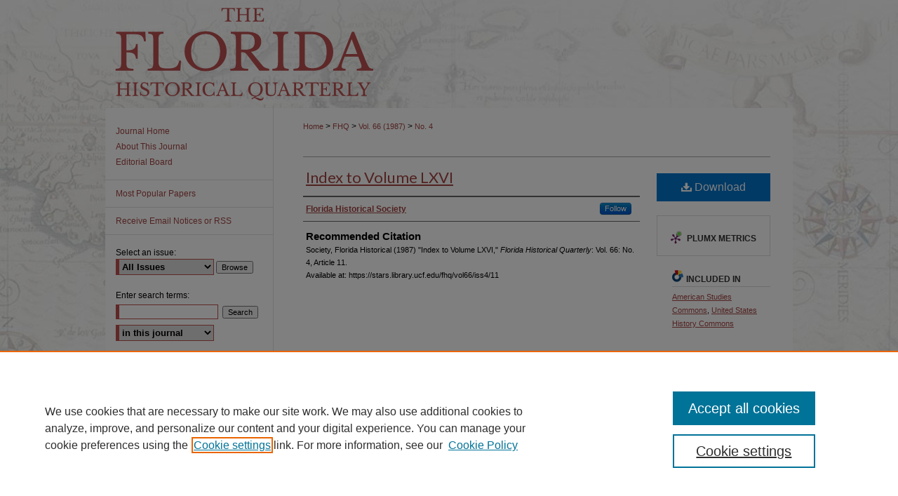

--- FILE ---
content_type: text/html; charset=UTF-8
request_url: https://stars.library.ucf.edu/fhq/vol66/iss4/11/
body_size: 6882
content:

<!DOCTYPE html>
<html lang="en">
<head><!-- inj yui3-seed: --><script type='text/javascript' src='//cdnjs.cloudflare.com/ajax/libs/yui/3.6.0/yui/yui-min.js'></script><script type='text/javascript' src='//ajax.googleapis.com/ajax/libs/jquery/1.10.2/jquery.min.js'></script><!-- Adobe Analytics --><script type='text/javascript' src='https://assets.adobedtm.com/4a848ae9611a/d0e96722185b/launch-d525bb0064d8.min.js'></script><script type='text/javascript' src=/assets/nr_browser_production.js></script>

<!-- def.1 -->
<meta charset="utf-8">
<meta name="viewport" content="width=device-width">
<title>
"Index to Volume LXVI" by Florida Historical Society
</title>


<!-- FILE article_meta-tags.inc --><!-- FILE: /srv/sequoia/main/data/assets/site/article_meta-tags.inc -->
<meta itemprop="name" content="Index to Volume LXVI">
<meta property="og:title" content="Index to Volume LXVI">
<meta name="twitter:title" content="Index to Volume LXVI">
<meta property="article:author" content="Florida Historical Society">
<meta name="author" content="Florida Historical Society">
<meta name="robots" content="noodp, noydir">
<meta name="description" content="By Florida Historical Society, Published on 01/04/22">
<meta itemprop="description" content="By Florida Historical Society, Published on 01/04/22">
<meta name="twitter:description" content="By Florida Historical Society, Published on 01/04/22">
<meta property="og:description" content="By Florida Historical Society, Published on 01/04/22">
<meta name="bepress_citation_journal_title" content="Florida Historical Quarterly">
<meta name="bepress_citation_firstpage" content="11">
<meta name="bepress_citation_author" content="Society, Florida Historical">
<meta name="bepress_citation_title" content="Index to Volume LXVI">
<meta name="bepress_citation_date" content="1987">
<meta name="bepress_citation_volume" content="66">
<meta name="bepress_citation_issue" content="4">
<!-- FILE: /srv/sequoia/main/data/assets/site/ir_download_link.inc -->
<!-- FILE: /srv/sequoia/main/data/assets/site/article_meta-tags.inc (cont) -->
<meta name="bepress_citation_pdf_url" content="https://stars.library.ucf.edu/cgi/viewcontent.cgi?article=3840&amp;context=fhq">
<meta name="bepress_citation_abstract_html_url" content="https://stars.library.ucf.edu/fhq/vol66/iss4/11">
<meta name="bepress_citation_online_date" content="2022/1/4">
<meta name="viewport" content="width=device-width">
<!-- Additional Twitter data -->
<meta name="twitter:card" content="summary">
<!-- Additional Open Graph data -->
<meta property="og:type" content="article">
<meta property="og:url" content="https://stars.library.ucf.edu/fhq/vol66/iss4/11">
<meta property="og:site_name" content="STARS">




<!-- FILE: article_meta-tags.inc (cont) -->
<meta name="bepress_is_article_cover_page" content="1">


<!-- sh.1 -->
<link rel="stylesheet" href="/fhq/ir-journal-style.css" type="text/css" media="screen">
<link rel="alternate" type="application/rss+xml" title="Florida History Quarterly Newsfeed" href="/fhq/recent.rss">
<link rel="shortcut icon" href="/fhq/favicon.ico" type="image/x-icon">

<link type="text/css" rel="stylesheet" href="/assets/floatbox/floatbox.css">
<script type="text/javascript" src="/assets/jsUtilities.js"></script>
<script type="text/javascript" src="/assets/footnoteLinks.js"></script>
<link rel="stylesheet" href="/ir-print.css" type="text/css" media="print">
<!--[if IE]>
<link rel="stylesheet" href="/ir-ie.css" type="text/css" media="screen">
<![endif]-->
<!-- end sh.1 -->




<script type="text/javascript">var pageData = {"page":{"environment":"prod","productName":"bpdg","language":"en","name":"ir_journal:volume:issue:article","businessUnit":"els:rp:st"},"visitor":{}};</script>

</head>
<body >
<!-- FILE /srv/sequoia/main/data/assets/site/ir_journal/header.pregen -->

	<!-- FILE: /srv/sequoia/main/data/assets/site/ir_journal/header_custom.inc --><!-- FILE: /srv/sequoia/main/data/assets/site/mobile_nav.inc --><!--[if !IE]>-->
<script src="/assets/scripts/dc-mobile/dc-responsive-nav.js"></script>

<header id="mobile-nav" class="nav-down device-fixed-height" style="visibility: hidden;">
  
  
  <nav class="nav-collapse">
    <ul>
      <li class="menu-item active device-fixed-width"><a href="https://stars.library.ucf.edu" title="Home" data-scroll >Home</a></li>
      <li class="menu-item device-fixed-width"><a href="https://stars.library.ucf.edu/do/search/advanced/" title="Search" data-scroll ><i class="icon-search"></i> Search</a></li>
      <li class="menu-item device-fixed-width"><a href="https://stars.library.ucf.edu/communities.html" title="Browse" data-scroll >Browse Collections</a></li>
      <li class="menu-item device-fixed-width"><a href="/cgi/myaccount.cgi?context=" title="My Account" data-scroll >My Account</a></li>
      <li class="menu-item device-fixed-width"><a href="https://stars.library.ucf.edu/about.html" title="About" data-scroll >About</a></li>
      <li class="menu-item device-fixed-width"><a href="https://network.bepress.com" title="Digital Commons Network" data-scroll ><img width="16" height="16" alt="DC Network" style="vertical-align:top;" src="/assets/md5images/8e240588cf8cd3a028768d4294acd7d3.png"> Digital Commons Network™</a></li>
    </ul>
  </nav>
</header>

<script src="/assets/scripts/dc-mobile/dc-mobile-nav.js"></script>
<!--<![endif]-->
<!-- FILE: /srv/sequoia/main/data/assets/site/ir_journal/header_custom.inc (cont) -->



<div id="fhq">
	<div id="container">
		<a href="#main" class="skiplink" accesskey="2" >Skip to main content</a>

					
			<div id="header">
				<a href="https://stars.library.ucf.edu/fhq" id="banner_link" title="Florida Historical Quarterly" >
					<img id="banner_image" alt="Florida Historical Quarterly" width='980' height='154' src="/assets/md5images/209195f6be0615f5dbe370b1116d5ee4.png">
				</a>	
				
			</div>
			
			
		<div id="wrapper">
			<div id="content">
				<div id="main" class="text">					
					<!-- FILE: /srv/sequoia/main/data/assets/site/ir_journal/ir_breadcrumb.inc -->
	<ul id="pager">
		<li>&nbsp;</li>
		 
		<li>&nbsp;</li> 
		
	</ul>

<div class="crumbs" role="navigation" aria-label="Breadcrumb">
	<p>
		

		
		
		
			<a href="https://stars.library.ucf.edu" class="ignore" >Home</a>
		
		
		
		
		
		
		
		
		 <span aria-hidden="true">&gt;</span> 
			<a href="https://stars.library.ucf.edu/fhq" class="ignore" >FHQ</a>
		
		
		
		 <span aria-hidden="true">&gt;</span> 
			<a href="https://stars.library.ucf.edu/fhq/vol66" class="ignore" >Vol. 66 (1987)</a>
		
		
		
		
		
		
		 <span aria-hidden="true">&gt;</span> 
			<a href="https://stars.library.ucf.edu/fhq/vol66/iss4" class="ignore" >No. 4</a>
		
		
		
		
		
	</p>
</div>

<div class="clear">&nbsp;</div>
<!-- FILE: /srv/sequoia/main/data/assets/site/ir_journal/header_custom.inc (cont) -->
					
						<!-- FILE: /srv/sequoia/main/data/assets/site/ir_journal/volume/issue/ir_journal_logo.inc -->





 





<!-- FILE: /srv/sequoia/main/data/assets/site/ir_journal/header_custom.inc (cont) -->
					

<!-- FILE: /srv/sequoia/main/data/assets/site/ir_journal/header.pregen (cont) -->

<script type="text/javascript" src="/assets/floatbox/floatbox.js"></script>
<!-- FILE: /srv/sequoia/main/data/assets/site/ir_journal/article_info.inc --><!-- FILE: /srv/sequoia/main/data/assets/site/openurl.inc -->
<!-- FILE: /srv/sequoia/main/data/assets/site/ir_journal/article_info.inc (cont) -->
<!-- FILE: /srv/sequoia/main/data/assets/site/ir_download_link.inc -->
<!-- FILE: /srv/sequoia/main/data/assets/site/ir_journal/article_info.inc (cont) -->
<!-- FILE: /srv/sequoia/main/data/assets/site/ir_journal/ir_article_header.inc --><div id="sub">
<div id="alpha"><!-- FILE: /srv/sequoia/main/data/assets/site/ir_journal/article_info.inc (cont) --><div id='title' class='element'>
<h1><a href='https://stars.library.ucf.edu/cgi/viewcontent.cgi?article=3840&amp;context=fhq'>Index to Volume LXVI</a></h1>
</div>
<div class='clear'></div>
<div id='authors' class='element'>
<h2 class='visually-hidden'>Authors</h2>
<p class="author"><a href='https://stars.library.ucf.edu/do/search/?q=%28author%3A%22Florida%20Historical%20Society%22%20AND%20-bp_author_id%3A%5B%2A%20TO%20%2A%5D%29%20OR%20bp_author_id%3A%28%22491b7781-114f-444f-a0b1-22e59c6afc60%22%29&start=0&context=7014507'><strong>Florida Historical Society</strong></a><a rel="nofollow" href="https://network.bepress.com/api/follow/subscribe?user=MjlmNDQyZjM2NGI2OTQ5MQ%3D%3D&amp;institution=ZTI4NDM4OGZlYWVmNWM4Yw%3D%3D&amp;format=html" data-follow-set="user:MjlmNDQyZjM2NGI2OTQ5MQ== institution:ZTI4NDM4OGZlYWVmNWM4Yw==" title="Follow Florida Historical Society" class="btn followable">Follow</a><br />
</p></div>
<div class='clear'></div>
<div id='recommended_citation' class='element'>
<h2 class='field-heading'>Recommended Citation</h2>
<!-- FILE: /srv/sequoia/main/data/assets/site/ir_journal/ir_citation.inc -->
<p class="citation">
Society, Florida Historical
(1987)
"Index to Volume LXVI,"
<em>Florida Historical Quarterly</em>: Vol. 66:
No.
4, Article 11.
<br>
Available at:
https://stars.library.ucf.edu/fhq/vol66/iss4/11</p>
<!-- FILE: /srv/sequoia/main/data/assets/site/ir_journal/article_info.inc (cont) --></div>
<div class='clear'></div>
</div>
    </div>
    <div id='beta_7-3'>
<!-- FILE: /srv/sequoia/main/data/assets/site/info_box_7_3.inc --><!-- FILE: /srv/sequoia/main/data/assets/site/openurl.inc -->
<!-- FILE: /srv/sequoia/main/data/assets/site/info_box_7_3.inc (cont) -->
<!-- FILE: /srv/sequoia/main/data/assets/site/ir_download_link.inc -->
<!-- FILE: /srv/sequoia/main/data/assets/site/info_box_7_3.inc (cont) -->
	<!-- FILE: /srv/sequoia/main/data/assets/site/info_box_download_button.inc --><div class="aside download-button">
      <a id="pdf" class="btn" href="https://stars.library.ucf.edu/cgi/viewcontent.cgi?article=3840&amp;context=fhq" title="PDF (127&nbsp;KB) opens in new window" target="_blank" > 
    	<i class="icon-download-alt" aria-hidden="true"></i>
        Download
      </a>
</div>
<!-- FILE: /srv/sequoia/main/data/assets/site/info_box_7_3.inc (cont) -->
	<!-- FILE: /srv/sequoia/main/data/assets/site/info_box_embargo.inc -->
<!-- FILE: /srv/sequoia/main/data/assets/site/info_box_7_3.inc (cont) -->
<!-- FILE: /srv/sequoia/main/data/stars.library.ucf.edu/assets/info_box_custom_upper.inc -->
<style class="embedly-css">
  .recmd, .recmd-list {
    display:none;
  }
</style><!-- FILE: /srv/sequoia/main/data/assets/site/info_box_7_3.inc (cont) -->
<!-- FILE: /srv/sequoia/main/data/assets/site/info_box_openurl.inc -->
<!-- FILE: /srv/sequoia/main/data/assets/site/info_box_7_3.inc (cont) -->
<!-- FILE: /srv/sequoia/main/data/assets/site/info_box_article_metrics.inc -->
<div id="article-stats" class="aside hidden">
    <p class="article-downloads-wrapper hidden"><span id="article-downloads"></span> DOWNLOADS</p>
    <p class="article-stats-date hidden">Since January 04, 2022</p>
    <p class="article-plum-metrics">
        <a href="https://plu.mx/plum/a/?repo_url=https://stars.library.ucf.edu/fhq/vol66/iss4/11" class="plumx-plum-print-popup plum-bigben-theme" data-badge="true" data-hide-when-empty="true" ></a>
    </p>
</div>
<script type="text/javascript" src="//cdn.plu.mx/widget-popup.js"></script>
<!-- Article Download Counts -->
<script type="text/javascript" src="/assets/scripts/article-downloads.pack.js"></script>
<script type="text/javascript">
    insertDownloads(27076953);
</script>
<!-- Add border to Plum badge & download counts when visible -->
<script>
// bind to event when PlumX widget loads
jQuery('body').bind('plum:widget-load', function(e){
// if Plum badge is visible
  if (jQuery('.PlumX-Popup').length) {
// remove 'hidden' class
  jQuery('#article-stats').removeClass('hidden');
  jQuery('.article-stats-date').addClass('plum-border');
  }
});
// bind to event when page loads
jQuery(window).bind('load',function(e){
// if DC downloads are visible
  if (jQuery('#article-downloads').text().length > 0) {
// add border to aside
  jQuery('#article-stats').removeClass('hidden');
  }
});
</script>
<!-- Adobe Analytics: Download Click Tracker -->
<script>
$(function() {
  // Download button click event tracker for PDFs
  $(".aside.download-button").on("click", "a#pdf", function(event) {
    pageDataTracker.trackEvent('navigationClick', {
      link: {
          location: 'aside download-button',
          name: 'pdf'
      }
    });
  });
  // Download button click event tracker for native files
  $(".aside.download-button").on("click", "a#native", function(event) {
    pageDataTracker.trackEvent('navigationClick', {
        link: {
            location: 'aside download-button',
            name: 'native'
        }
     });
  });
});
</script>
<!-- FILE: /srv/sequoia/main/data/assets/site/info_box_7_3.inc (cont) -->
	<!-- FILE: /srv/sequoia/main/data/assets/site/info_box_disciplines.inc -->
	<div id="beta-disciplines" class="aside">
		<h4>Included in</h4>
	<p>
					<a href="https://network.bepress.com/hgg/discipline/439" title="American Studies Commons" >American Studies Commons</a>, 
					<a href="https://network.bepress.com/hgg/discipline/495" title="United States History Commons" >United States History Commons</a>
	</p>
	</div>
<!-- FILE: /srv/sequoia/main/data/assets/site/info_box_7_3.inc (cont) -->
<!-- FILE: /srv/sequoia/main/data/assets/site/bookmark_widget.inc -->
<div id="share" class="aside">
<h2>Share</h2>
	<div class="a2a_kit a2a_kit_size_24 a2a_default_style">
    	<a class="a2a_button_facebook"></a>
    	<a class="a2a_button_linkedin"></a>
		<a class="a2a_button_whatsapp"></a>
		<a class="a2a_button_email"></a>
    	<a class="a2a_dd"></a>
    	<script async src="https://static.addtoany.com/menu/page.js"></script>
	</div>
</div>
<!-- FILE: /srv/sequoia/main/data/assets/site/info_box_7_3.inc (cont) -->
<!-- FILE: /srv/sequoia/main/data/assets/site/info_box_geolocate.inc --><!-- FILE: /srv/sequoia/main/data/assets/site/ir_geolocate_enabled_and_displayed.inc -->
<!-- FILE: /srv/sequoia/main/data/assets/site/info_box_geolocate.inc (cont) -->
<!-- FILE: /srv/sequoia/main/data/assets/site/info_box_7_3.inc (cont) -->
	<!-- FILE: /srv/sequoia/main/data/assets/site/zotero_coins.inc -->
<span class="Z3988" title="ctx_ver=Z39.88-2004&amp;rft_val_fmt=info%3Aofi%2Ffmt%3Akev%3Amtx%3Ajournal&amp;rft_id=https%3A%2F%2Fstars.library.ucf.edu%2Ffhq%2Fvol66%2Fiss4%2F11&amp;rft.atitle=Index%20to%20Volume%20LXVI&amp;rft.aufirst=Florida%20Historical&amp;rft.aulast=Society&amp;rft.jtitle=Florida%20Historical%20Quarterly&amp;rft.volume=66&amp;rft.issue=4&amp;rft.date=2022-01-04">COinS</span>
<!-- FILE: /srv/sequoia/main/data/assets/site/info_box_7_3.inc (cont) -->
<!-- FILE: /srv/sequoia/main/data/assets/site/info_box_custom_lower.inc -->
<!-- FILE: /srv/sequoia/main/data/assets/site/info_box_7_3.inc (cont) -->
<!-- FILE: /srv/sequoia/main/data/assets/site/ir_journal/article_info.inc (cont) --></div>
<div class='clear'>&nbsp;</div>
<!-- FILE: /srv/sequoia/main/data/assets/site/ir_article_custom_fields.inc -->
<!-- FILE: /srv/sequoia/main/data/assets/site/ir_journal/article_info.inc (cont) -->
<!-- FILE: /srv/sequoia/main/data/assets/site/ir_journal/volume/issue/article/index.html (cont) --> 

<!-- FILE /srv/sequoia/main/data/assets/site/ir_journal/footer.pregen -->

	<!-- FILE: /srv/sequoia/main/data/assets/site/ir_journal/footer_custom_7_8.inc -->				</div>

<div class="verticalalign">&nbsp;</div>
<div class="clear">&nbsp;</div>

			</div>

				<div id="sidebar">
					<!-- FILE: /srv/sequoia/main/data/assets/site/ir_journal/ir_journal_sidebar_7_8.inc -->

	<!-- FILE: /srv/sequoia/main/data/assets/site/ir_journal/ir_journal_sidebar_links_7_8.inc --><ul class="sb-custom-journal">
	<li class="sb-home">
		<a href="https://stars.library.ucf.edu/fhq" title="Florida Historical Quarterly" accesskey="1" >
				Journal Home
		</a>
	</li>
		<li class="sb-about">
			<a href="https://stars.library.ucf.edu/fhq/about.html" >
				About This Journal
			</a>
		</li>
		<li class="sb-ed-board">
			<a href="https://stars.library.ucf.edu/fhq/editorialboard.html" >
				Editorial Board
			</a>
		</li>
</ul><!-- FILE: /srv/sequoia/main/data/assets/site/ir_journal/ir_journal_sidebar_7_8.inc (cont) -->
		<!-- FILE: /srv/sequoia/main/data/assets/site/urc_badge.inc -->
<!-- FILE: /srv/sequoia/main/data/assets/site/ir_journal/ir_journal_sidebar_7_8.inc (cont) -->
	<!-- FILE: /srv/sequoia/main/data/assets/site/ir_journal/ir_journal_navcontainer_7_8.inc --><div id="navcontainer">
	<ul id="navlist">
			<li class="sb-popular">
				<a href="https://stars.library.ucf.edu/fhq/topdownloads.html" title="View the top downloaded papers" >
						Most Popular Papers
				</a>
			</li>
			<li class="sb-rss">
				<a href="https://stars.library.ucf.edu/fhq/announcements.html" title="Receive notifications of new content" >
					Receive Email Notices or RSS
				</a>
			</li>
	</ul>
<!-- FILE: /srv/sequoia/main/data/assets/site/ir_journal/ir_journal_special_issue_7_8.inc -->
<!-- FILE: /srv/sequoia/main/data/assets/site/ir_journal/ir_journal_navcontainer_7_8.inc (cont) -->
</div><!-- FILE: /srv/sequoia/main/data/assets/site/ir_journal/ir_journal_sidebar_7_8.inc (cont) -->
	<!-- FILE: /srv/sequoia/main/data/assets/site/ir_journal/ir_journal_sidebar_search_7_8.inc --><div class="sidebar-search">
	<form method="post" action="https://stars.library.ucf.edu/cgi/redirect.cgi" id="browse">
		<label for="url">
			Select an issue:
		</label>
			<br>
		<!-- FILE: /srv/sequoia/main/data/assets/site/ir_journal/ir_journal_volume_issue_popup_7_8.inc --><div>
	<span class="border">
							<select name="url" id="url">
						<option value="https://stars.library.ucf.edu/fhq/all_issues.html">
							All Issues
						</option>
								<option value="https://stars.library.ucf.edu/fhq/vol101">
									Vol. 101
								</option>
								<option value="https://stars.library.ucf.edu/fhq/vol100">
									Vol. 100
								</option>
								<option value="https://stars.library.ucf.edu/fhq/vol99">
									Vol. 99
								</option>
								<option value="https://stars.library.ucf.edu/fhq/vol98">
									Vol. 98
								</option>
								<option value="https://stars.library.ucf.edu/fhq/vol97">
									Vol. 97
								</option>
								<option value="https://stars.library.ucf.edu/fhq/vol96">
									Vol. 96
								</option>
								<option value="https://stars.library.ucf.edu/fhq/vol95">
									Vol. 95
								</option>
								<option value="https://stars.library.ucf.edu/fhq/vol94">
									Vol. 94
								</option>
								<option value="https://stars.library.ucf.edu/fhq/vol93">
									Vol. 93
								</option>
								<option value="https://stars.library.ucf.edu/fhq/vol92">
									Vol. 92
								</option>
								<option value="https://stars.library.ucf.edu/fhq/vol91">
									Vol. 91
								</option>
								<option value="https://stars.library.ucf.edu/fhq/vol90">
									Vol. 90
								</option>
								<option value="https://stars.library.ucf.edu/fhq/vol89">
									Vol. 89
								</option>
								<option value="https://stars.library.ucf.edu/fhq/vol88">
									Vol. 88
								</option>
								<option value="https://stars.library.ucf.edu/fhq/vol87">
									Vol. 87
								</option>
								<option value="https://stars.library.ucf.edu/fhq/vol86">
									Vol. 86
								</option>
								<option value="https://stars.library.ucf.edu/fhq/vol85">
									Vol. 85
								</option>
								<option value="https://stars.library.ucf.edu/fhq/vol84">
									Vol. 84
								</option>
								<option value="https://stars.library.ucf.edu/fhq/vol83">
									Vol. 83
								</option>
								<option value="https://stars.library.ucf.edu/fhq/vol82">
									Vol. 82
								</option>
								<option value="https://stars.library.ucf.edu/fhq/vol81">
									Vol. 81
								</option>
								<option value="https://stars.library.ucf.edu/fhq/vol80">
									Vol. 80
								</option>
								<option value="https://stars.library.ucf.edu/fhq/vol79">
									Vol. 79
								</option>
								<option value="https://stars.library.ucf.edu/fhq/vol78">
									Vol. 78
								</option>
								<option value="https://stars.library.ucf.edu/fhq/vol77">
									Vol. 77
								</option>
								<option value="https://stars.library.ucf.edu/fhq/vol76">
									Vol. 76
								</option>
								<option value="https://stars.library.ucf.edu/fhq/vol75">
									Vol. 75
								</option>
								<option value="https://stars.library.ucf.edu/fhq/vol74">
									Vol. 74
								</option>
								<option value="https://stars.library.ucf.edu/fhq/vol73">
									Vol. 73
								</option>
								<option value="https://stars.library.ucf.edu/fhq/vol72">
									Vol. 72
								</option>
								<option value="https://stars.library.ucf.edu/fhq/vol71">
									Vol. 71
								</option>
								<option value="https://stars.library.ucf.edu/fhq/vol70">
									Vol. 70
								</option>
								<option value="https://stars.library.ucf.edu/fhq/vol69">
									Vol. 69
								</option>
								<option value="https://stars.library.ucf.edu/fhq/vol68">
									Vol. 68
								</option>
								<option value="https://stars.library.ucf.edu/fhq/vol67">
									Vol. 67
								</option>
								<option value="https://stars.library.ucf.edu/fhq/vol66">
									Vol. 66
								</option>
								<option value="https://stars.library.ucf.edu/fhq/vol65">
									Vol. 65
								</option>
								<option value="https://stars.library.ucf.edu/fhq/vol64">
									Vol. 64
								</option>
								<option value="https://stars.library.ucf.edu/fhq/vol63">
									Vol. 63
								</option>
								<option value="https://stars.library.ucf.edu/fhq/vol62">
									Vol. 62
								</option>
								<option value="https://stars.library.ucf.edu/fhq/vol61">
									Vol. 61
								</option>
								<option value="https://stars.library.ucf.edu/fhq/vol60">
									Vol. 60
								</option>
								<option value="https://stars.library.ucf.edu/fhq/vol59">
									Vol. 59
								</option>
								<option value="https://stars.library.ucf.edu/fhq/vol58">
									Vol. 58
								</option>
								<option value="https://stars.library.ucf.edu/fhq/vol57">
									Vol. 57
								</option>
								<option value="https://stars.library.ucf.edu/fhq/vol56">
									Vol. 56
								</option>
								<option value="https://stars.library.ucf.edu/fhq/vol55">
									Vol. 55
								</option>
								<option value="https://stars.library.ucf.edu/fhq/vol54">
									Vol. 54
								</option>
								<option value="https://stars.library.ucf.edu/fhq/vol53">
									Vol. 53
								</option>
								<option value="https://stars.library.ucf.edu/fhq/vol52">
									Vol. 52
								</option>
								<option value="https://stars.library.ucf.edu/fhq/vol51">
									Vol. 51
								</option>
								<option value="https://stars.library.ucf.edu/fhq/vol50">
									Vol. 50
								</option>
								<option value="https://stars.library.ucf.edu/fhq/vol49">
									Vol. 49
								</option>
								<option value="https://stars.library.ucf.edu/fhq/vol48">
									Vol. 48
								</option>
								<option value="https://stars.library.ucf.edu/fhq/vol47">
									Vol. 47
								</option>
								<option value="https://stars.library.ucf.edu/fhq/vol46">
									Vol. 46
								</option>
								<option value="https://stars.library.ucf.edu/fhq/vol45">
									Vol. 45
								</option>
								<option value="https://stars.library.ucf.edu/fhq/vol44">
									Vol. 44
								</option>
								<option value="https://stars.library.ucf.edu/fhq/vol43">
									Vol. 43
								</option>
								<option value="https://stars.library.ucf.edu/fhq/vol42">
									Vol. 42
								</option>
								<option value="https://stars.library.ucf.edu/fhq/vol41">
									Vol. 41
								</option>
								<option value="https://stars.library.ucf.edu/fhq/vol40">
									Vol. 40
								</option>
								<option value="https://stars.library.ucf.edu/fhq/vol39">
									Vol. 39
								</option>
								<option value="https://stars.library.ucf.edu/fhq/vol38">
									Vol. 38
								</option>
								<option value="https://stars.library.ucf.edu/fhq/vol37">
									Vol. 37
								</option>
								<option value="https://stars.library.ucf.edu/fhq/vol36">
									Vol. 36
								</option>
								<option value="https://stars.library.ucf.edu/fhq/vol35">
									Vol. 35
								</option>
								<option value="https://stars.library.ucf.edu/fhq/vol34">
									Vol. 34
								</option>
								<option value="https://stars.library.ucf.edu/fhq/vol33">
									Vol. 33
								</option>
								<option value="https://stars.library.ucf.edu/fhq/vol32">
									Vol. 32
								</option>
								<option value="https://stars.library.ucf.edu/fhq/vol31">
									Vol. 31
								</option>
								<option value="https://stars.library.ucf.edu/fhq/vol30">
									Vol. 30
								</option>
								<option value="https://stars.library.ucf.edu/fhq/vol29">
									Vol. 29
								</option>
								<option value="https://stars.library.ucf.edu/fhq/vol28">
									Vol. 28
								</option>
								<option value="https://stars.library.ucf.edu/fhq/vol27">
									Vol. 27
								</option>
								<option value="https://stars.library.ucf.edu/fhq/vol26">
									Vol. 26
								</option>
								<option value="https://stars.library.ucf.edu/fhq/vol25">
									Vol. 25
								</option>
								<option value="https://stars.library.ucf.edu/fhq/vol24">
									Vol. 24
								</option>
								<option value="https://stars.library.ucf.edu/fhq/vol23">
									Vol. 23
								</option>
								<option value="https://stars.library.ucf.edu/fhq/vol22">
									Vol. 22
								</option>
								<option value="https://stars.library.ucf.edu/fhq/vol21">
									Vol. 21
								</option>
								<option value="https://stars.library.ucf.edu/fhq/vol20">
									Vol. 20
								</option>
								<option value="https://stars.library.ucf.edu/fhq/vol19">
									Vol. 19
								</option>
								<option value="https://stars.library.ucf.edu/fhq/vol18">
									Vol. 18
								</option>
								<option value="https://stars.library.ucf.edu/fhq/vol17">
									Vol. 17
								</option>
								<option value="https://stars.library.ucf.edu/fhq/vol16">
									Vol. 16
								</option>
								<option value="https://stars.library.ucf.edu/fhq/vol15">
									Vol. 15
								</option>
								<option value="https://stars.library.ucf.edu/fhq/vol14">
									Vol. 14
								</option>
								<option value="https://stars.library.ucf.edu/fhq/vol13">
									Vol. 13
								</option>
								<option value="https://stars.library.ucf.edu/fhq/vol12">
									Vol. 12
								</option>
								<option value="https://stars.library.ucf.edu/fhq/vol11">
									Vol. 11
								</option>
								<option value="https://stars.library.ucf.edu/fhq/vol10">
									Vol. 10
								</option>
								<option value="https://stars.library.ucf.edu/fhq/vol9">
									Vol. 9
								</option>
								<option value="https://stars.library.ucf.edu/fhq/vol8">
									Vol. 8
								</option>
								<option value="https://stars.library.ucf.edu/fhq/vol7">
									Vol. 7
								</option>
								<option value="https://stars.library.ucf.edu/fhq/vol6">
									Vol. 6
								</option>
								<option value="https://stars.library.ucf.edu/fhq/vol5">
									Vol. 5
								</option>
								<option value="https://stars.library.ucf.edu/fhq/vol4">
									Vol. 4
								</option>
								<option value="https://stars.library.ucf.edu/fhq/vol3">
									Vol. 3
								</option>
								<option value="https://stars.library.ucf.edu/fhq/vol2">
									Vol. 2
								</option>
								<option value="https://stars.library.ucf.edu/fhq/vol1">
									Vol. 1
								</option>
					</select>
		<input type="submit" value="Browse" class="searchbutton" style="font-size:11px;">
	</span>
</div>
<!-- FILE: /srv/sequoia/main/data/assets/site/ir_journal/ir_journal_sidebar_search_7_8.inc (cont) -->
			<div style="clear:left;">&nbsp;</div>
	</form>
	<!-- FILE: /srv/sequoia/main/data/assets/site/ir_sidebar_search_7_8.inc -->
<form method='get' action='https://stars.library.ucf.edu/do/search/' id="sidebar-search">
	<label for="search" accesskey="4">
		Enter search terms:
	</label>
		<div>
			<span class="border">
				<input type="text" name='q' class="search" id="search">
			</span> 
			<input type="submit" value="Search" class="searchbutton" style="font-size:11px;">
		</div>
	<label for="context" class="visually-hidden">
		Select context to search:
	</label> 
		<div>
			<span class="border">
				<select name="fq" id="context">
						<option value='virtual_ancestor_link:"https://stars.library.ucf.edu/fhq"'>in this journal</option>
					<option value='virtual_ancestor_link:"https://stars.library.ucf.edu"'>in this repository</option>
					<option value='virtual_ancestor_link:"http:/"'>across all repositories</option>
				</select>
			</span>
		</div>
</form>
<p class="advanced">
		<a href="https://stars.library.ucf.edu/do/search/advanced/?fq=virtual_ancestor_link:%22https://stars.library.ucf.edu/fhq%22" >
			Advanced Search
		</a>
</p>
<!-- FILE: /srv/sequoia/main/data/assets/site/ir_journal/ir_journal_sidebar_search_7_8.inc (cont) -->
</div>
<!-- FILE: /srv/sequoia/main/data/assets/site/ir_journal/ir_journal_sidebar_7_8.inc (cont) -->
	<!-- FILE: /srv/sequoia/main/data/assets/site/ir_journal/ir_journal_issn_7_8.inc --><!-- FILE: /srv/sequoia/main/data/assets/site/ir_journal/ir_journal_sidebar_7_8.inc (cont) -->
	<!-- FILE: /srv/sequoia/main/data/assets/site/ir_journal/ir_journal_custom_lower_7_8.inc --><!-- FILE: /srv/sequoia/main/data/assets/site/ir_journal/ir_journal_sidebar_7_8.inc (cont) -->
	<!-- FILE: /srv/sequoia/main/data/assets/site/ir_journal/ir_custom_sidebar_images.inc --><!-- FILE: /srv/sequoia/main/data/assets/site/ir_journal/ir_journal_sidebar_7_8.inc (cont) -->
	<!-- FILE: /srv/sequoia/main/data/assets/site/ir_sidebar_geolocate.inc --><!-- FILE: /srv/sequoia/main/data/assets/site/ir_geolocate_enabled_and_displayed.inc -->
<!-- FILE: /srv/sequoia/main/data/assets/site/ir_sidebar_geolocate.inc (cont) -->
<!-- FILE: /srv/sequoia/main/data/assets/site/ir_journal/ir_journal_sidebar_7_8.inc (cont) -->
	<!-- FILE: /srv/sequoia/main/data/assets/site/ir_journal/ir_journal_custom_lowest_7_8.inc --><!-- FILE: /srv/sequoia/main/data/assets/site/ir_journal/ir_journal_sidebar_7_8.inc (cont) -->

<!-- FILE: /srv/sequoia/main/data/assets/site/ir_journal/footer_custom_7_8.inc (cont) -->
						<div class="verticalalign">&nbsp;</div>
				</div>

		</div>

			<!-- FILE: /srv/sequoia/main/data/journals/stars.library.ucf.edu/fhq/assets/ir_journal_footer_content.inc --><div id="footer">
	<!-- FILE: /srv/sequoia/main/data/assets/site/ir_bepress_logo.inc --><div id="bepress">

<a href="https://www.elsevier.com/solutions/digital-commons" title="Elsevier - Digital Commons" >
	<em>Elsevier - Digital Commons</em>
</a>

</div>
<!-- FILE: /srv/sequoia/main/data/journals/stars.library.ucf.edu/fhq/assets/ir_journal_footer_content.inc (cont) -->
		<a href="https://stars.library.ucf.edu" id="footerlogo" ><img alt="STARS" title="STARS" width='190' height='76' src="/assets/md5images/7784362013542d1c9085d482eb0f7c64.gif"></a>	<p>
			<a href="https://stars.library.ucf.edu" title="Home page" accesskey="1" >Home
			</a> | 
			<a href="https://stars.library.ucf.edu/about.html" title="About" >About
			</a> | 
			<a href="https://stars.library.ucf.edu/faq.html" title="FAQ" >FAQ
			</a> | 
			<a href="/cgi/myaccount.cgi?context=" title="My Account Page" accesskey="3" >My Account
			</a> | 
			<a href="https://stars.library.ucf.edu/accessibility.html" title="Accessibility Statement" accesskey="0" >Accessibility Statement
			</a>
		</p>
</div><!-- FILE: /srv/sequoia/main/data/assets/site/ir_journal/footer_custom_7_8.inc (cont) -->

	</div>
</div>


<!-- FILE: /srv/sequoia/main/data/stars.library.ucf.edu/assets/ir_analytics.inc --><!-- Google tag (gtag.js) -->
<script async src="https://www.googletagmanager.com/gtag/js?id=G-WRZWSP5831"></script>
<script>
  window.dataLayer = window.dataLayer || [];
  function gtag(){dataLayer.push(arguments);}
  gtag('js', new Date());

  gtag('config', 'G-WRZWSP5831');
</script><!-- FILE: /srv/sequoia/main/data/assets/site/ir_journal/footer_custom_7_8.inc (cont) -->

<!-- FILE: /srv/sequoia/main/data/assets/site/ir_journal/footer.pregen (cont) -->
<script type='text/javascript' src='/assets/scripts/bpbootstrap-20160726.pack.js'></script><script type='text/javascript'>BPBootstrap.init({appendCookie:''})</script></body></html>
